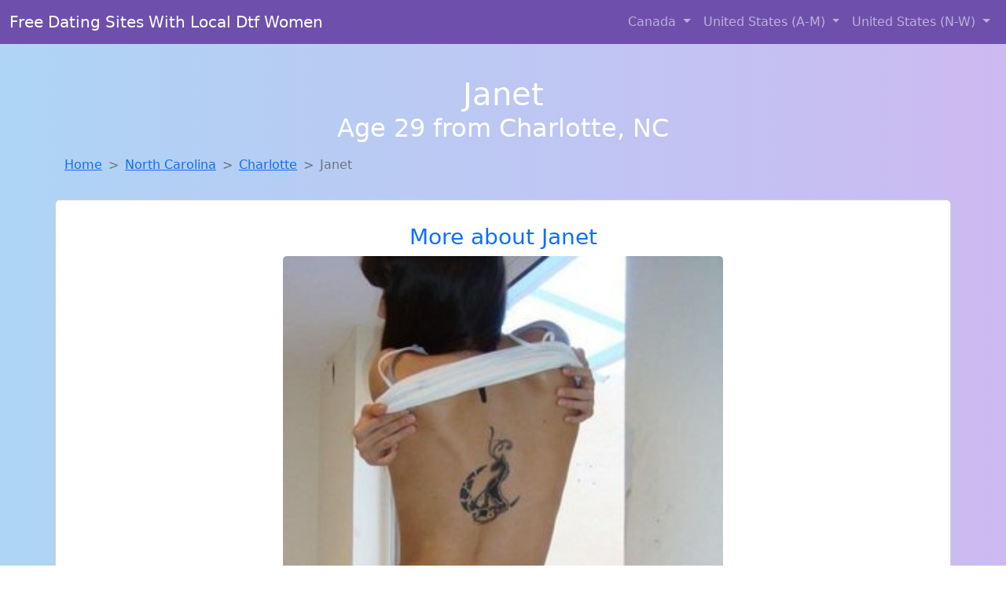

--- FILE ---
content_type: text/html; charset=UTF-8
request_url: https://www.girlsdtfnearby.com/girl/pinkie-from-winchester-ky-1164
body_size: 6279
content:
<!DOCTYPE html>
<html lang="en">

<head>

    <meta charset="utf-8">
    <meta name="viewport" content="width=device-width, initial-scale=1, shrink-to-fit=no">
    <meta name="msvalidate.01" content="5C1FCDEF6FF05AF4216A1A5AFB1D744E"/>
    <meta name="description"
          content="Browse thousands of DTF local girls in Charlotte, Nc looking for a casual hookup with you! These sexy local singles are down to fuck, so don't keep them waiting.">
    <meta name="author" content="www.girlsdtfnearby.com">
    <meta name="keywords"
          content="escorts in Charlotte, NC, local girls in Charlotte, NC, girls in Charlotte, NC, casual sex in Charlotte, NC , hookup, friends with benefits, nsa sex, local teens, hot women, sex partner, no strings attached, one night stand, casual encounters, adult datig, local cheaters, local milf, milf, dtf, wanting sex, anonymous sex, local sex, cute local girls"/>
    <meta name="robots" content="index,follow">

    <title>Looking For Local Cheaters? Take Janet From North Carolina Home With You</title>
    <link rel="canonical" href="https://www.girlsdtfnearby.com/girl/pinkie-from-winchester-ky-1164">

    <!-- Global site tag (gtag.js) - Google Analytics -->
<script async src="https://www.googletagmanager.com/gtag/js?id=G-4LBXCMC0TB"></script>
<script>
    window.dataLayer = window.dataLayer || [];

    function gtag() {
        dataLayer.push(arguments);
    }

    gtag('js', new Date());
    gtag('config', 'G-4LBXCMC0TB');
</script>
    <!--<link href="https://cdn.jsdelivr.net/npm/bootstrap@5.3.3/dist/css/bootstrap.min.css" rel="stylesheet"
      integrity="sha384-QWTKZyjpPEjISv5WaRU9OFeRpok6YctnYmDr5pNlyT2bRjXh0JMhjY6hW+ALEwIH" crossorigin="anonymous">
-->

<link href="https://www.girlsdtfnearby.com/assets/bs-min.css" rel="stylesheet">

<style>
    body {
        background-image: linear-gradient(to right, #aed5f4, #ccbaf1);
        margin-top: 6em;
    }

    .card {
        margin-top: 1em;
    }

    .card a {
        text-decoration: none;
    }

    .card-text {
        color: black;
    }
    .breadcrumb {
        display: flex;
        flex-wrap: wrap;
        padding: 0 0;
        margin-bottom: 1rem;
        list-style: none;
    }

    .breadcrumb-item + .breadcrumb-item {
        padding-left: 0.5rem;
    }
    .breadcrumb-item + .breadcrumb-item::before {
        float: left;
        padding-right: 0.5rem;
        color: #6c757d;
        content: var(--bs-breadcrumb-divider, "/") /* rtl: var(--bs-breadcrumb-divider, "/") */;
    }
    .breadcrumb-item.active {
        color: #6c757d;
    }
</style>
</head>
<body>
<nav class="navbar fixed-top navbar-expand-lg" data-bs-theme="dark" style="background-color: #6e50ac;">
    <div class="container-fluid">
        <a class="navbar-brand" href="https://www.girlsdtfnearby.com/">Free Dating Sites With Local Dtf Women</a>
        <button class="navbar-toggler" type="button" data-bs-toggle="collapse" data-bs-target="#navbarSupportedContent"
                aria-controls="navbarSupportedContent" aria-expanded="false" aria-label="Toggle navigation">
            <span class="navbar-toggler-icon"></span>
        </button>
        <div class="collapse navbar-collapse me-auto" id="navbarSupportedContent">
            <ul class="navbar-nav ms-auto mb-2 mb-lg-0">
                <li class="nav-item dropdown">
                    <a class="nav-link dropdown-toggle" href="#" role="button" data-bs-toggle="dropdown"
                       aria-expanded="true">
                        Canada
                    </a>
                    <div class="dropdown-menu dropdown-menu-end">
                                                    <a class="dropdown-item" href="https://www.girlsdtfnearby.com/ALB"
                               title="Find cheaters in Alberta who want to fuck you!">Alberta</a>
                                                    <a class="dropdown-item" href="https://www.girlsdtfnearby.com/BCO"
                               title="These sexy women from British Columbia want casual sex...">British Columbia</a>
                                                    <a class="dropdown-item" href="https://www.girlsdtfnearby.com/MNT"
                               title="Local singles with Free Webcams in Manitoba">Manitoba</a>
                                                    <a class="dropdown-item" href="https://www.girlsdtfnearby.com/NFL"
                               title="Party with sexy local girls from Newfoundland Labrador">Newfoundland Labrador</a>
                                                    <a class="dropdown-item" href="https://www.girlsdtfnearby.com/NST"
                               title="Free dating sites with local dtf women">Nova Scotia</a>
                                                    <a class="dropdown-item" href="https://www.girlsdtfnearby.com/ONT"
                               title="Adult web cams and random chat">Ontario</a>
                                                    <a class="dropdown-item" href="https://www.girlsdtfnearby.com/QBC"
                               title="Meet sweet local girls looking to fuck">Quebec</a>
                                                    <a class="dropdown-item" href="https://www.girlsdtfnearby.com/SKW"
                               title="Free adult dating with local girls">Saskatchewan</a>
                                            </div>
                </li>
                <li class="nav-item dropdown">
                    <a class="nav-link dropdown-toggle" href="#" role="button" data-bs-toggle="dropdown"
                       aria-expanded="false">
                        United States (A-M)
                    </a>
                    <div class="dropdown-menu">
                                                    <a class="dropdown-item" href="https://www.girlsdtfnearby.com/AL"
                               title="Local single women in Alabama are waiting for you!">Alabama</a>
                                                    <a class="dropdown-item" href="https://www.girlsdtfnearby.com/AK"
                               title="Hook Up With Local singles in Alaska">Alaska</a>
                                                    <a class="dropdown-item" href="https://www.girlsdtfnearby.com/AZ"
                               title="Free dating sites with local dtf women">Arizona</a>
                                                    <a class="dropdown-item" href="https://www.girlsdtfnearby.com/AR"
                               title="Sexy local women from Arkansas down to fuck">Arkansas</a>
                                                    <a class="dropdown-item" href="https://www.girlsdtfnearby.com/CA"
                               title="These sexy women from California want casual sex...">California</a>
                                                    <a class="dropdown-item" href="https://www.girlsdtfnearby.com/CO"
                               title="Free adult dating with local girls">Colorado</a>
                                                    <a class="dropdown-item" href="https://www.girlsdtfnearby.com/CT"
                               title="Adult web cams and random chat">Connecticut</a>
                                                    <a class="dropdown-item" href="https://www.girlsdtfnearby.com/DE"
                               title="Meet local girls from Delaware">Delaware</a>
                                                    <a class="dropdown-item" href="https://www.girlsdtfnearby.com/DC"
                               title="Local college girls from District Of Columbia">District of Columbia</a>
                                                    <a class="dropdown-item" href="https://www.girlsdtfnearby.com/FL"
                               title="These sexy women from Florida want casual sex...">Florida</a>
                                                    <a class="dropdown-item" href="https://www.girlsdtfnearby.com/GA"
                               title="Free dating sites with local dtf women">Georgia</a>
                                                    <a class="dropdown-item" href="https://www.girlsdtfnearby.com/HI"
                               title="Local single women in Hawaii are waiting for you!">Hawaii</a>
                                                    <a class="dropdown-item" href="https://www.girlsdtfnearby.com/ID"
                               title="Online local girls from Idaho want to fuck">Idaho</a>
                                                    <a class="dropdown-item" href="https://www.girlsdtfnearby.com/IL"
                               title="Meet sexy local girls in Illinois tonight!">Illinois</a>
                                                    <a class="dropdown-item" href="https://www.girlsdtfnearby.com/IN"
                               title="Meet local girls from Indiana">Indiana</a>
                                                    <a class="dropdown-item" href="https://www.girlsdtfnearby.com/IA"
                               title="Meet sexy local girls in Iowa tonight!">Iowa</a>
                                                    <a class="dropdown-item" href="https://www.girlsdtfnearby.com/KS"
                               title="Find sexy women in Kansas for casual sex">Kansas</a>
                                                    <a class="dropdown-item" href="https://www.girlsdtfnearby.com/KY"
                               title="Free dating sites with local singles">Kentucky</a>
                                                    <a class="dropdown-item" href="https://www.girlsdtfnearby.com/LA"
                               title="Hookup with local single women">Louisiana</a>
                                                    <a class="dropdown-item" href="https://www.girlsdtfnearby.com/ME"
                               title="Sexy local women from Maine down to fuck">Maine</a>
                                                    <a class="dropdown-item" href="https://www.girlsdtfnearby.com/MD"
                               title="Legal local teens in Maryland looking for a fuck">Maryland</a>
                                                    <a class="dropdown-item" href="https://www.girlsdtfnearby.com/MA"
                               title="Meet young escorts in Massachusetts">Massachusetts</a>
                                                    <a class="dropdown-item" href="https://www.girlsdtfnearby.com/MI"
                               title="Find local fuck buddies in Michigan tonight!">Michigan</a>
                                                    <a class="dropdown-item" href="https://www.girlsdtfnearby.com/MN"
                               title="Meet sexy local girls in Minnesota tonight!">Minnesota</a>
                                                    <a class="dropdown-item" href="https://www.girlsdtfnearby.com/MS"
                               title="Online local girls from Mississippi want to fuck">Mississippi</a>
                                                    <a class="dropdown-item" href="https://www.girlsdtfnearby.com/MO"
                               title="No strings sex with sexy women">Missouri</a>
                                                    <a class="dropdown-item" href="https://www.girlsdtfnearby.com/MT"
                               title="Hookup with local single women">Montana</a>
                                            </div>
                </li>
                <li class="nav-item dropdown">
                    <a class="nav-link dropdown-toggle" href="#" role="button" data-bs-toggle="dropdown"
                       aria-expanded="true">
                        United States (N-W)
                    </a>
                    <div class="dropdown-menu">
                                                    <a class="dropdown-item" href="https://www.girlsdtfnearby.com/NE"
                               title="Meet young escorts in Nebraska">Nebraska</a>
                                                    <a class="dropdown-item" href="https://www.girlsdtfnearby.com/NV"
                               title="Meet sexy local single women ...">Nevada</a>
                                                    <a class="dropdown-item" href="https://www.girlsdtfnearby.com/NH"
                               title="Free adult dating with local girls">New Hampshire</a>
                                                    <a class="dropdown-item" href="https://www.girlsdtfnearby.com/NJ"
                               title="down to fuck women in New Jersey">New Jersey</a>
                                                    <a class="dropdown-item" href="https://www.girlsdtfnearby.com/NM"
                               title="Online local girls from New Mexico want to fuck">New Mexico</a>
                                                    <a class="dropdown-item" href="https://www.girlsdtfnearby.com/NY"
                               title="These sexy women from New York want casual sex...">New York</a>
                                                    <a class="dropdown-item" href="https://www.girlsdtfnearby.com/NC"
                               title="No strings sex with sexy women">North Carolina</a>
                                                    <a class="dropdown-item" href="https://www.girlsdtfnearby.com/ND"
                               title="Chat with her now, fuck her tonight!">North Dakota</a>
                                                    <a class="dropdown-item" href="https://www.girlsdtfnearby.com/OH"
                               title="Find local fuck buddies in Ohio tonight!">Ohio</a>
                                                    <a class="dropdown-item" href="https://www.girlsdtfnearby.com/OK"
                               title="Online local girls from Oklahoma want to fuck">Oklahoma</a>
                                                    <a class="dropdown-item" href="https://www.girlsdtfnearby.com/OR"
                               title="Meet local girls from Oregon">Oregon</a>
                                                    <a class="dropdown-item" href="https://www.girlsdtfnearby.com/PA"
                               title="Meet sexy local girls in Pennsylvania tonight!">Pennsylvania</a>
                                                    <a class="dropdown-item" href="https://www.girlsdtfnearby.com/RI"
                               title="Meet young escorts in Rhode Island">Rhode Island</a>
                                                    <a class="dropdown-item" href="https://www.girlsdtfnearby.com/SC"
                               title="Random chat with sweet local girls">South Carolina</a>
                                                    <a class="dropdown-item" href="https://www.girlsdtfnearby.com/SD"
                               title="Meet sexy local single women ...">South Dakota</a>
                                                    <a class="dropdown-item" href="https://www.girlsdtfnearby.com/TN"
                               title="Meet local girls from Tennessee">Tennessee</a>
                                                    <a class="dropdown-item" href="https://www.girlsdtfnearby.com/TX"
                               title="Online local girls from Texas want to fuck">Texas</a>
                                                    <a class="dropdown-item" href="https://www.girlsdtfnearby.com/UT"
                               title="Online local girls from Utah want to fuck">Utah</a>
                                                    <a class="dropdown-item" href="https://www.girlsdtfnearby.com/VT"
                               title="Online local girls from Vermont want to fuck">Vermont</a>
                                                    <a class="dropdown-item" href="https://www.girlsdtfnearby.com/VA"
                               title="Local college girls from Virginia">Virginia</a>
                                                    <a class="dropdown-item" href="https://www.girlsdtfnearby.com/WA"
                               title="Adult web cams and random chat">Washington</a>
                                                    <a class="dropdown-item" href="https://www.girlsdtfnearby.com/WV"
                               title="Hook Up With Local singles in West Virginia">West Virginia</a>
                                                    <a class="dropdown-item" href="https://www.girlsdtfnearby.com/WI"
                               title="Hook Up With Local singles in Wisconsin">Wisconsin</a>
                                            </div>
                </li>
            </ul>
        </div>
    </div>
</nav>
<header class="masthead text-center text-white">
    <div class="masthead-content">
        <div class="container">
            <h1 class="masthead-heading mb-0">Janet</h1>
            <h2 class="masthead-subheading mb-0">Age 29 from Charlotte, NC</h2>
        </div>
    </div>
</header><section>
    <div class="container">
        <div class="row">
            <div class="col-md-12">
                <nav style="--bs-breadcrumb-divider: '>';" aria-label="breadcrumb">
                    <ol class="breadcrumb">
                        <li class="breadcrumb-item"><a href="https://www.girlsdtfnearby.com/">Home</a></li>
                        <li class="breadcrumb-item"><a
                                    href="https://www.girlsdtfnearby.com/NC">North Carolina</a>
                        </li>
                        <li class="breadcrumb-item"><a
                                                                    href="https://www.girlsdtfnearby.com/NC/charlotte">Charlotte</a>
                        </li>
                        <li class="breadcrumb-item active" aria-current="page">Janet</li>
                    </ol>
                </nav>
            </div>
        </div>
    </div>
</section>
<section>
    <div class="container text-center">
        <div class="row align-items-center">

            

            <article class="col-md-12 card profile-card text-center" itemscope itemtype="https://schema.org/Person">
                <a href="https://www.girlsdtfnearby.com/images/6ade0fd4eaaec6c05bde8ae2853358ab.jpg" title="Finding a fuck buddy like Janet from North Carolina has never been easier">
                    <div class="p-5 text-center" style="margin-top: 30px;">
                        <h3>More about Janet</h3>
                    </div>
                    <img
                            src="https://www.girlsdtfnearby.com/images/6ade0fd4eaaec6c05bde8ae2853358ab.jpg"
                            class="card-img-top lazyload"
                            style="max-width: 35rem;"
                            alt="Looking for local cheaters? Take Janet from North Carolina home with you"
                            itemprop="image">
                    <figcaption>Looking for local cheaters? Take Janet from North Carolina home with you</figcaption>
                    <div class="card-body">
                        <p class="card-text" itemprop="description">
                            I have not had enough SEX in my life so while hubby is gone I want and NEED to get fucked. I love both men and women so a hard cock of any kind or nice wet pussy will do. Both at the same time is better. I particularly enjoy rough sex games including fantasy rape, black cock gangbanging, any type of gangbang, multiple penetration and hard core anal sex and lots of CUM. Will do just about every thing as long as it is safe, fun and above all pure SEX.                        </p>
                    </div>
                </a>
        </div>
        </article>
        <script type="application/ld+json">
            {
                "@context": "https://schema.org",
                "@type": "Person",
                "name": "Janet",
                        "gender": "Female",
                        "image": "https://www.girlsdtfnearby.com/images/6ade0fd4eaaec6c05bde8ae2853358ab.jpg",
                        "description": "Looking for local cheaters? Take Janet from North Carolina home with you",
                        "address": {
                            "@type": "PostalAddress",
                            "addressLocality": "Charlotte",
                            "addressRegion": "NC",
                            "addressCountry": "US"
                        },
                        "url": "https://www.girlsdtfnearby.com/girl/pinkie-from-winchester-ky-1164"
                    }

        </script>
            </div>
    </div>
</section>
<script language="JavaScript">
    gtag('event', 'detail_click', {
        'event_category': 'Detail Interaction',
        'link_url': 'https://www.girlsdtfnearby.com/girl/pinkie-from-winchester-ky-1164',
        'card_title': 'Looking for local cheaters? Take Janet from North Carolina home with you',
        'card_city': 'Charlotte',
        'card_state': 'NC'
    });
</script>

<section>
    <div class="container-fluid" style="margin-top: 30px;">
        <div class="col-lg-12 text-center" style="margin-bottom: 20px;">
            <h5>
                Welcome to Girls DTF Nearby! Here you can find and meet local women
                in Charlotte, NC looking for casual encounters tonight. Browse through thousands of sweet local
                girls looking for casual dating, friends with benefits, sugar daddies and more.
                We've got cheaters, MILFs, and girls looking for just about anything else you can think of! Don't keep
                these ladies waiting! They want to hook up with you TONIGHT!
            </h5>
        </div>
    </div>
</section>
<section>
    <div class="container text-center">
        <div class="col-lg-12" style="margin-bottom: 20px;">
            <h3 class="col-lg-12">Find Dtf Local Women in Your
                State</h3>
            <div class="row ">
                                    <div class="col-xs-4 col-sm-3">
                        <div class="p-2 gx-3 card">
                            <a href="https://www.girlsdtfnearby.com/NC/asheville"
                               title="Meet sweet local girls looking to fuck">Asheville</a>
                        </div>
                    </div>
                                    <div class="col-xs-4 col-sm-3">
                        <div class="p-2 gx-3 card">
                            <a href="https://www.girlsdtfnearby.com/NC/charlotte"
                               title="Find sexy women in Charlotte, North Carolina for casual sex">Charlotte</a>
                        </div>
                    </div>
                                    <div class="col-xs-4 col-sm-3">
                        <div class="p-2 gx-3 card">
                            <a href="https://www.girlsdtfnearby.com/NC/concord"
                               title="Find sexy women in Concord, North Carolina for casual sex">Concord</a>
                        </div>
                    </div>
                                    <div class="col-xs-4 col-sm-3">
                        <div class="p-2 gx-3 card">
                            <a href="https://www.girlsdtfnearby.com/NC/durham"
                               title="Meet sweet local girls looking to fuck">Durham</a>
                        </div>
                    </div>
                                    <div class="col-xs-4 col-sm-3">
                        <div class="p-2 gx-3 card">
                            <a href="https://www.girlsdtfnearby.com/NC/fayetteville"
                               title="Chat with strangers tonight!">Fayetteville</a>
                        </div>
                    </div>
                                    <div class="col-xs-4 col-sm-3">
                        <div class="p-2 gx-3 card">
                            <a href="https://www.girlsdtfnearby.com/NC/greensboro"
                               title="Chat with her now, fuck her tonight!">Greensboro</a>
                        </div>
                    </div>
                                    <div class="col-xs-4 col-sm-3">
                        <div class="p-2 gx-3 card">
                            <a href="https://www.girlsdtfnearby.com/NC/raleigh"
                               title="Find local fuck buddies in Raleigh, North Carolina tonight!">Raleigh</a>
                        </div>
                    </div>
                                    <div class="col-xs-4 col-sm-3">
                        <div class="p-2 gx-3 card">
                            <a href="https://www.girlsdtfnearby.com/NC/winston-salem"
                               title="Free dating sites with local singles">Winston Salem</a>
                        </div>
                    </div>
                            </div>
        </div>
    </div>
    <div class="container text-center">
        <div class="col-lg-12" style="margin-bottom: 20px;">
            <h3 class="col-lg-12">Find Dtf Local Women in Your Town
                Now!</h3>
            <div class="row ">
                                    <div class="col-xs-4 col-sm-3">
                        <div class="p-2 gx-3 card">
                            <a href="https://www.girlsdtfnearby.com/NC/canton"
                               title="Chat with her now, fuck her tonight!">Canton</a>
                        </div>
                    </div>
                                    <div class="col-xs-4 col-sm-3">
                        <div class="p-2 gx-3 card">
                            <a href="https://www.girlsdtfnearby.com/NC/cape-carteret"
                               title="Hookup with local single women">Cape Carteret</a>
                        </div>
                    </div>
                                    <div class="col-xs-4 col-sm-3">
                        <div class="p-2 gx-3 card">
                            <a href="https://www.girlsdtfnearby.com/NC/carolina-beach"
                               title="down to fuck women in Carolina Beach, North Carolina">Carolina Beach</a>
                        </div>
                    </div>
                                    <div class="col-xs-4 col-sm-3">
                        <div class="p-2 gx-3 card">
                            <a href="https://www.girlsdtfnearby.com/NC/carolina-shores"
                               title="Meet young escorts in Carolina Shores, North Carolina">Carolina Shores</a>
                        </div>
                    </div>
                                    <div class="col-xs-4 col-sm-3">
                        <div class="p-2 gx-3 card">
                            <a href="https://www.girlsdtfnearby.com/NC/carrboro"
                               title="Find local women for casual sex!">Carrboro</a>
                        </div>
                    </div>
                                    <div class="col-xs-4 col-sm-3">
                        <div class="p-2 gx-3 card">
                            <a href="https://www.girlsdtfnearby.com/NC/carthage"
                               title="Local college girls from Carthage, North Carolina">Carthage</a>
                        </div>
                    </div>
                                    <div class="col-xs-4 col-sm-3">
                        <div class="p-2 gx-3 card">
                            <a href="https://www.girlsdtfnearby.com/NC/cary"
                               title="Sexy local women from Cary, North Carolina down to fuck">Cary</a>
                        </div>
                    </div>
                                    <div class="col-xs-4 col-sm-3">
                        <div class="p-2 gx-3 card">
                            <a href="https://www.girlsdtfnearby.com/NC/chadbourn"
                               title="Random chat with sweet local girls">Chadbourn</a>
                        </div>
                    </div>
                                    <div class="col-xs-4 col-sm-3">
                        <div class="p-2 gx-3 card">
                            <a href="https://www.girlsdtfnearby.com/NC/chapel-hill"
                               title="Free dating sites with local singles">Chapel Hill</a>
                        </div>
                    </div>
                            </div>
        </div>
    </div>
</section>
<section>
    <div class="container-fluid">
        <h1 class="col-lg-12 text-center">Questions About Adult Dating!</h1>

                    <div class="card bg-light">
                <div class="card-header">
                    <h2 class="question-title">
                        What are some tips for meeting up and hooking up through adult dating sites?                    </h2>
                </div>
                <div class="card-body">
                    <p>There is probably nothing better than hooking up with a <em>hot local girl</em> or
                    meeting up
                    for a
                    one night stand while your travelling or while the wife is away (nobody is judging...)
                    but
                    there are a few things you should always keep in mind:</p>
                <br>

                <p>1. If you live in a large city and you are looking for local girls for sex, you might
                    accidentally see someone you know. If you do, hit her up and see if she wanted to have
                    sex
                    with you, but remember that she is local and you might have the same friends or know the
                    same people.</p>

                <p>2. Never spread rumors or share information about the local women you are talking to.
                    They
                    are simply looking for a good time and should be comfortable doing so. By spreading
                    rumors
                    or sharing private information about the girl, you might scare her into deleting her
                    profile. Always respect the girls that are online looking for local hookups, just as you
                    would want them to respect you.</p>

                <p>3. Chances are, that if you are trying to meet local women for hookups, dates, casual
                    sex, or
                    even serious relationships, you might end up bumping into them again. Some of these
                    girls
                    might be the <em>girl next door</em>, or a co-worker, nurse, doctor, or anything in your
                    area. You
                    could easily run into past and present casual sex partners, hookups, fuck buddies and
                    friends with benefits in public. Remember to be discrete and respectful.</p>

                <p>4. <em>Be discrete!</em> This is very important! When you are online using a casual or
                    adult
                    dating
                    service, discretion is very important. Chances are, you don't want everyone to know you
                    are
                    cheating on your wife, and most girls don't want half the town knowing she has a profile
                    on
                    an adult or casual dating site.</p>                </div>
            </div>
            </div>
</section>
<!-- Footer -->
<footer class="py-5 bg-dark">
    <div class="container-fluid">
        <div class="col-lg-12 text-center">
            <p style="color: darkgray">We have thousands of real flirty women waiting for you! Don't wait! Contact them today!</p>

            <p style="color: darkgray">DISCLAIMER: Girls DTF Nearby is a site run on user submissions. All
                profiles on
                this site have been submitted to adult dating sites with the purposes of finding
                casual adult companionship. We only display the profiles to help you
                find
                the girl you are looking for. Some of these profiles may not be registered users and may
                be
                for illustrative purposes only. To report fraudulent profiles, please <a
                        href="mailto:www.girlsdtfnearby.com+report@jsdmail.com">email us</a> or refer to our <a
                        href="/terms-of-service">Terms
                    of Service</a>
        </div>
    </div>
    <hr>
    <div class="container-fluid">
        <div class="col-lg-12 text-center">
            <p class="smaller">
                        </div>
    </div>
    <div class="container-fluid">
        <p class="m-0 text-center text-white small"><a href="/terms-of-service">Terms
                of Service</a></p>
        <br>
    </div>
    <div class="container-fluid">
        <p class="m-0 text-center text-white small">&copy; </span> Copyright 2012-2026            Girls DTF Nearby </p>
    </div>
    <!-- /.container -->
</footer>
<script async src="https://cdn.jsdelivr.net/npm/bootstrap@5.3.3/dist/js/bootstrap.bundle.min.js"
        integrity="sha384-YvpcrYf0tY3lHB60NNkmXc5s9fDVZLESaAA55NDzOxhy9GkcIdslK1eN7N6jIeHz"
        crossorigin="anonymous"></script>
</body>
</html>
